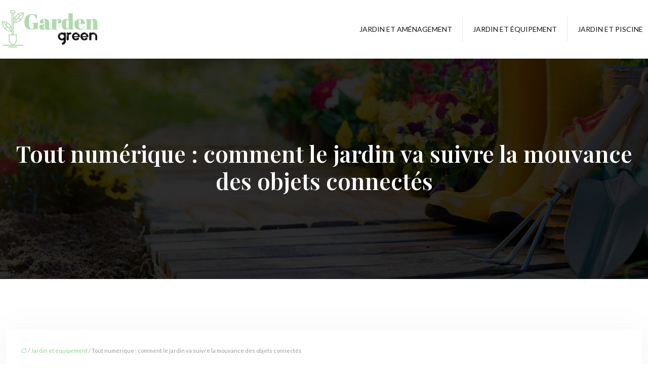

--- FILE ---
content_type: text/html; charset=UTF-8
request_url: https://www.gardengreen.fr/tout-numerique-comment-le-jardin-va-suivre-la-mouvance-des-objets-connectes/
body_size: 11446
content:
<!DOCTYPE html>
<html lang="fr-FR">
<head>
<meta charset="UTF-8" />
<meta name="viewport" content="width=device-width">
<link rel="shortcut icon" href="/wp-content/uploads/2019/10/FAVICON.png" />
<script type="application/ld+json">
{
    "@context": "https://schema.org",
    "@graph": [
        {
            "@type": "WebSite",
            "@id": "https://www.gardengreen.fr#website",
            "url": "https://www.gardengreen.fr",
            "name": "garden green",
            "inLanguage": "fr-FR",
            "publisher": {
                "@id": "https://www.gardengreen.fr#organization"
            }
        },
        {
            "@type": "Organization",
            "@id": "https://www.gardengreen.fr#organization",
            "name": "garden green",
            "url": "https://www.gardengreen.fr",
            "logo": {
                "@type": "ImageObject",
                "@id": "https://www.gardengreen.fr#logo",
                "url": "https://www.gardengreen.fr/wp-content/uploads/2019/10/LOGO-1.png"
            }
        },
        {
            "@type": "Person",
            "@id": "https://www.gardengreen.fr/author/gardengreen#person",
            "name": "admin",
            "jobTitle": "Rédaction Web",
            "url": "https://www.gardengreen.fr/author/gardengreen",
            "worksFor": {
                "@id": "https://www.gardengreen.fr#organization"
            },
            "image": {
                "@type": "ImageObject",
                "url": ""
            }
        },
        {
            "@type": "WebPage",
            "@id": "https://www.gardengreen.fr/tout-numerique-comment-le-jardin-va-suivre-la-mouvance-des-objets-connectes/#webpage",
            "url": "https://www.gardengreen.fr/tout-numerique-comment-le-jardin-va-suivre-la-mouvance-des-objets-connectes/",
            "isPartOf": {
                "@id": "https://www.gardengreen.fr#website"
            },
            "breadcrumb": {
                "@id": "https://www.gardengreen.fr/tout-numerique-comment-le-jardin-va-suivre-la-mouvance-des-objets-connectes/#breadcrumb"
            },
            "inLanguage": "fr_FR"
        },
        {
            "@type": "Article",
            "@id": "https://www.gardengreen.fr/tout-numerique-comment-le-jardin-va-suivre-la-mouvance-des-objets-connectes/#article",
            "headline": "Tout numérique : comment le jardin va suivre la mouvance des objets connectés",
            "mainEntityOfPage": {
                "@id": "https://www.gardengreen.fr/tout-numerique-comment-le-jardin-va-suivre-la-mouvance-des-objets-connectes/#webpage"
            },
            "wordCount": 551,
            "isAccessibleForFree": true,
            "articleSection": [
                "Jardin et équipement"
            ],
            "datePublished": "2019-10-22T15:49:04+00:00",
            "author": {
                "@id": "https://www.gardengreen.fr/author/gardengreen#person"
            },
            "publisher": {
                "@id": "https://www.gardengreen.fr#organization"
            },
            "inLanguage": "fr-FR"
        },
        {
            "@type": "BreadcrumbList",
            "@id": "https://www.gardengreen.fr/tout-numerique-comment-le-jardin-va-suivre-la-mouvance-des-objets-connectes/#breadcrumb",
            "itemListElement": [
                {
                    "@type": "ListItem",
                    "position": 1,
                    "name": "Accueil",
                    "item": "https://www.gardengreen.fr/"
                },
                {
                    "@type": "ListItem",
                    "position": 2,
                    "name": "Jardin et équipement",
                    "item": "https://www.gardengreen.fr/jardin-et-equipement/"
                },
                {
                    "@type": "ListItem",
                    "position": 3,
                    "name": "Tout numérique : comment le jardin va suivre la mouvance des objets connectés",
                    "item": "https://www.gardengreen.fr/tout-numerique-comment-le-jardin-va-suivre-la-mouvance-des-objets-connectes/"
                }
            ]
        }
    ]
}</script>
<meta name='robots' content='max-image-preview:large' />
<title>A l’ère de la technologie: le jardin en est concerné</title><meta name="description" content="Avoir un jardin connecté épargne tout type de travail d’entretien. On peut en prendre soin à distance. On reçoit aussi un message d’alerte en cas de problème. "><link rel="alternate" title="oEmbed (JSON)" type="application/json+oembed" href="https://www.gardengreen.fr/wp-json/oembed/1.0/embed?url=https%3A%2F%2Fwww.gardengreen.fr%2Ftout-numerique-comment-le-jardin-va-suivre-la-mouvance-des-objets-connectes%2F" />
<link rel="alternate" title="oEmbed (XML)" type="text/xml+oembed" href="https://www.gardengreen.fr/wp-json/oembed/1.0/embed?url=https%3A%2F%2Fwww.gardengreen.fr%2Ftout-numerique-comment-le-jardin-va-suivre-la-mouvance-des-objets-connectes%2F&#038;format=xml" />
<style id='wp-img-auto-sizes-contain-inline-css' type='text/css'>
img:is([sizes=auto i],[sizes^="auto," i]){contain-intrinsic-size:3000px 1500px}
/*# sourceURL=wp-img-auto-sizes-contain-inline-css */
</style>
<style id='wp-block-library-inline-css' type='text/css'>
:root{--wp-block-synced-color:#7a00df;--wp-block-synced-color--rgb:122,0,223;--wp-bound-block-color:var(--wp-block-synced-color);--wp-editor-canvas-background:#ddd;--wp-admin-theme-color:#007cba;--wp-admin-theme-color--rgb:0,124,186;--wp-admin-theme-color-darker-10:#006ba1;--wp-admin-theme-color-darker-10--rgb:0,107,160.5;--wp-admin-theme-color-darker-20:#005a87;--wp-admin-theme-color-darker-20--rgb:0,90,135;--wp-admin-border-width-focus:2px}@media (min-resolution:192dpi){:root{--wp-admin-border-width-focus:1.5px}}.wp-element-button{cursor:pointer}:root .has-very-light-gray-background-color{background-color:#eee}:root .has-very-dark-gray-background-color{background-color:#313131}:root .has-very-light-gray-color{color:#eee}:root .has-very-dark-gray-color{color:#313131}:root .has-vivid-green-cyan-to-vivid-cyan-blue-gradient-background{background:linear-gradient(135deg,#00d084,#0693e3)}:root .has-purple-crush-gradient-background{background:linear-gradient(135deg,#34e2e4,#4721fb 50%,#ab1dfe)}:root .has-hazy-dawn-gradient-background{background:linear-gradient(135deg,#faaca8,#dad0ec)}:root .has-subdued-olive-gradient-background{background:linear-gradient(135deg,#fafae1,#67a671)}:root .has-atomic-cream-gradient-background{background:linear-gradient(135deg,#fdd79a,#004a59)}:root .has-nightshade-gradient-background{background:linear-gradient(135deg,#330968,#31cdcf)}:root .has-midnight-gradient-background{background:linear-gradient(135deg,#020381,#2874fc)}:root{--wp--preset--font-size--normal:16px;--wp--preset--font-size--huge:42px}.has-regular-font-size{font-size:1em}.has-larger-font-size{font-size:2.625em}.has-normal-font-size{font-size:var(--wp--preset--font-size--normal)}.has-huge-font-size{font-size:var(--wp--preset--font-size--huge)}.has-text-align-center{text-align:center}.has-text-align-left{text-align:left}.has-text-align-right{text-align:right}.has-fit-text{white-space:nowrap!important}#end-resizable-editor-section{display:none}.aligncenter{clear:both}.items-justified-left{justify-content:flex-start}.items-justified-center{justify-content:center}.items-justified-right{justify-content:flex-end}.items-justified-space-between{justify-content:space-between}.screen-reader-text{border:0;clip-path:inset(50%);height:1px;margin:-1px;overflow:hidden;padding:0;position:absolute;width:1px;word-wrap:normal!important}.screen-reader-text:focus{background-color:#ddd;clip-path:none;color:#444;display:block;font-size:1em;height:auto;left:5px;line-height:normal;padding:15px 23px 14px;text-decoration:none;top:5px;width:auto;z-index:100000}html :where(.has-border-color){border-style:solid}html :where([style*=border-top-color]){border-top-style:solid}html :where([style*=border-right-color]){border-right-style:solid}html :where([style*=border-bottom-color]){border-bottom-style:solid}html :where([style*=border-left-color]){border-left-style:solid}html :where([style*=border-width]){border-style:solid}html :where([style*=border-top-width]){border-top-style:solid}html :where([style*=border-right-width]){border-right-style:solid}html :where([style*=border-bottom-width]){border-bottom-style:solid}html :where([style*=border-left-width]){border-left-style:solid}html :where(img[class*=wp-image-]){height:auto;max-width:100%}:where(figure){margin:0 0 1em}html :where(.is-position-sticky){--wp-admin--admin-bar--position-offset:var(--wp-admin--admin-bar--height,0px)}@media screen and (max-width:600px){html :where(.is-position-sticky){--wp-admin--admin-bar--position-offset:0px}}

/*# sourceURL=wp-block-library-inline-css */
</style><style id='global-styles-inline-css' type='text/css'>
:root{--wp--preset--aspect-ratio--square: 1;--wp--preset--aspect-ratio--4-3: 4/3;--wp--preset--aspect-ratio--3-4: 3/4;--wp--preset--aspect-ratio--3-2: 3/2;--wp--preset--aspect-ratio--2-3: 2/3;--wp--preset--aspect-ratio--16-9: 16/9;--wp--preset--aspect-ratio--9-16: 9/16;--wp--preset--color--black: #000000;--wp--preset--color--cyan-bluish-gray: #abb8c3;--wp--preset--color--white: #ffffff;--wp--preset--color--pale-pink: #f78da7;--wp--preset--color--vivid-red: #cf2e2e;--wp--preset--color--luminous-vivid-orange: #ff6900;--wp--preset--color--luminous-vivid-amber: #fcb900;--wp--preset--color--light-green-cyan: #7bdcb5;--wp--preset--color--vivid-green-cyan: #00d084;--wp--preset--color--pale-cyan-blue: #8ed1fc;--wp--preset--color--vivid-cyan-blue: #0693e3;--wp--preset--color--vivid-purple: #9b51e0;--wp--preset--color--base: #f9f9f9;--wp--preset--color--base-2: #ffffff;--wp--preset--color--contrast: #111111;--wp--preset--color--contrast-2: #636363;--wp--preset--color--contrast-3: #A4A4A4;--wp--preset--color--accent: #cfcabe;--wp--preset--color--accent-2: #c2a990;--wp--preset--color--accent-3: #d8613c;--wp--preset--color--accent-4: #b1c5a4;--wp--preset--color--accent-5: #b5bdbc;--wp--preset--gradient--vivid-cyan-blue-to-vivid-purple: linear-gradient(135deg,rgb(6,147,227) 0%,rgb(155,81,224) 100%);--wp--preset--gradient--light-green-cyan-to-vivid-green-cyan: linear-gradient(135deg,rgb(122,220,180) 0%,rgb(0,208,130) 100%);--wp--preset--gradient--luminous-vivid-amber-to-luminous-vivid-orange: linear-gradient(135deg,rgb(252,185,0) 0%,rgb(255,105,0) 100%);--wp--preset--gradient--luminous-vivid-orange-to-vivid-red: linear-gradient(135deg,rgb(255,105,0) 0%,rgb(207,46,46) 100%);--wp--preset--gradient--very-light-gray-to-cyan-bluish-gray: linear-gradient(135deg,rgb(238,238,238) 0%,rgb(169,184,195) 100%);--wp--preset--gradient--cool-to-warm-spectrum: linear-gradient(135deg,rgb(74,234,220) 0%,rgb(151,120,209) 20%,rgb(207,42,186) 40%,rgb(238,44,130) 60%,rgb(251,105,98) 80%,rgb(254,248,76) 100%);--wp--preset--gradient--blush-light-purple: linear-gradient(135deg,rgb(255,206,236) 0%,rgb(152,150,240) 100%);--wp--preset--gradient--blush-bordeaux: linear-gradient(135deg,rgb(254,205,165) 0%,rgb(254,45,45) 50%,rgb(107,0,62) 100%);--wp--preset--gradient--luminous-dusk: linear-gradient(135deg,rgb(255,203,112) 0%,rgb(199,81,192) 50%,rgb(65,88,208) 100%);--wp--preset--gradient--pale-ocean: linear-gradient(135deg,rgb(255,245,203) 0%,rgb(182,227,212) 50%,rgb(51,167,181) 100%);--wp--preset--gradient--electric-grass: linear-gradient(135deg,rgb(202,248,128) 0%,rgb(113,206,126) 100%);--wp--preset--gradient--midnight: linear-gradient(135deg,rgb(2,3,129) 0%,rgb(40,116,252) 100%);--wp--preset--gradient--gradient-1: linear-gradient(to bottom, #cfcabe 0%, #F9F9F9 100%);--wp--preset--gradient--gradient-2: linear-gradient(to bottom, #C2A990 0%, #F9F9F9 100%);--wp--preset--gradient--gradient-3: linear-gradient(to bottom, #D8613C 0%, #F9F9F9 100%);--wp--preset--gradient--gradient-4: linear-gradient(to bottom, #B1C5A4 0%, #F9F9F9 100%);--wp--preset--gradient--gradient-5: linear-gradient(to bottom, #B5BDBC 0%, #F9F9F9 100%);--wp--preset--gradient--gradient-6: linear-gradient(to bottom, #A4A4A4 0%, #F9F9F9 100%);--wp--preset--gradient--gradient-7: linear-gradient(to bottom, #cfcabe 50%, #F9F9F9 50%);--wp--preset--gradient--gradient-8: linear-gradient(to bottom, #C2A990 50%, #F9F9F9 50%);--wp--preset--gradient--gradient-9: linear-gradient(to bottom, #D8613C 50%, #F9F9F9 50%);--wp--preset--gradient--gradient-10: linear-gradient(to bottom, #B1C5A4 50%, #F9F9F9 50%);--wp--preset--gradient--gradient-11: linear-gradient(to bottom, #B5BDBC 50%, #F9F9F9 50%);--wp--preset--gradient--gradient-12: linear-gradient(to bottom, #A4A4A4 50%, #F9F9F9 50%);--wp--preset--font-size--small: 13px;--wp--preset--font-size--medium: 20px;--wp--preset--font-size--large: 36px;--wp--preset--font-size--x-large: 42px;--wp--preset--spacing--20: min(1.5rem, 2vw);--wp--preset--spacing--30: min(2.5rem, 3vw);--wp--preset--spacing--40: min(4rem, 5vw);--wp--preset--spacing--50: min(6.5rem, 8vw);--wp--preset--spacing--60: min(10.5rem, 13vw);--wp--preset--spacing--70: 3.38rem;--wp--preset--spacing--80: 5.06rem;--wp--preset--spacing--10: 1rem;--wp--preset--shadow--natural: 6px 6px 9px rgba(0, 0, 0, 0.2);--wp--preset--shadow--deep: 12px 12px 50px rgba(0, 0, 0, 0.4);--wp--preset--shadow--sharp: 6px 6px 0px rgba(0, 0, 0, 0.2);--wp--preset--shadow--outlined: 6px 6px 0px -3px rgb(255, 255, 255), 6px 6px rgb(0, 0, 0);--wp--preset--shadow--crisp: 6px 6px 0px rgb(0, 0, 0);}:root { --wp--style--global--content-size: 1320px;--wp--style--global--wide-size: 1920px; }:where(body) { margin: 0; }.wp-site-blocks { padding-top: var(--wp--style--root--padding-top); padding-bottom: var(--wp--style--root--padding-bottom); }.has-global-padding { padding-right: var(--wp--style--root--padding-right); padding-left: var(--wp--style--root--padding-left); }.has-global-padding > .alignfull { margin-right: calc(var(--wp--style--root--padding-right) * -1); margin-left: calc(var(--wp--style--root--padding-left) * -1); }.has-global-padding :where(:not(.alignfull.is-layout-flow) > .has-global-padding:not(.wp-block-block, .alignfull)) { padding-right: 0; padding-left: 0; }.has-global-padding :where(:not(.alignfull.is-layout-flow) > .has-global-padding:not(.wp-block-block, .alignfull)) > .alignfull { margin-left: 0; margin-right: 0; }.wp-site-blocks > .alignleft { float: left; margin-right: 2em; }.wp-site-blocks > .alignright { float: right; margin-left: 2em; }.wp-site-blocks > .aligncenter { justify-content: center; margin-left: auto; margin-right: auto; }:where(.wp-site-blocks) > * { margin-block-start: 1.2rem; margin-block-end: 0; }:where(.wp-site-blocks) > :first-child { margin-block-start: 0; }:where(.wp-site-blocks) > :last-child { margin-block-end: 0; }:root { --wp--style--block-gap: 1.2rem; }:root :where(.is-layout-flow) > :first-child{margin-block-start: 0;}:root :where(.is-layout-flow) > :last-child{margin-block-end: 0;}:root :where(.is-layout-flow) > *{margin-block-start: 1.2rem;margin-block-end: 0;}:root :where(.is-layout-constrained) > :first-child{margin-block-start: 0;}:root :where(.is-layout-constrained) > :last-child{margin-block-end: 0;}:root :where(.is-layout-constrained) > *{margin-block-start: 1.2rem;margin-block-end: 0;}:root :where(.is-layout-flex){gap: 1.2rem;}:root :where(.is-layout-grid){gap: 1.2rem;}.is-layout-flow > .alignleft{float: left;margin-inline-start: 0;margin-inline-end: 2em;}.is-layout-flow > .alignright{float: right;margin-inline-start: 2em;margin-inline-end: 0;}.is-layout-flow > .aligncenter{margin-left: auto !important;margin-right: auto !important;}.is-layout-constrained > .alignleft{float: left;margin-inline-start: 0;margin-inline-end: 2em;}.is-layout-constrained > .alignright{float: right;margin-inline-start: 2em;margin-inline-end: 0;}.is-layout-constrained > .aligncenter{margin-left: auto !important;margin-right: auto !important;}.is-layout-constrained > :where(:not(.alignleft):not(.alignright):not(.alignfull)){max-width: var(--wp--style--global--content-size);margin-left: auto !important;margin-right: auto !important;}.is-layout-constrained > .alignwide{max-width: var(--wp--style--global--wide-size);}body .is-layout-flex{display: flex;}.is-layout-flex{flex-wrap: wrap;align-items: center;}.is-layout-flex > :is(*, div){margin: 0;}body .is-layout-grid{display: grid;}.is-layout-grid > :is(*, div){margin: 0;}body{--wp--style--root--padding-top: 0px;--wp--style--root--padding-right: var(--wp--preset--spacing--50);--wp--style--root--padding-bottom: 0px;--wp--style--root--padding-left: var(--wp--preset--spacing--50);}a:where(:not(.wp-element-button)){text-decoration: underline;}:root :where(a:where(:not(.wp-element-button)):hover){text-decoration: none;}:root :where(.wp-element-button, .wp-block-button__link){background-color: var(--wp--preset--color--contrast);border-radius: .33rem;border-color: var(--wp--preset--color--contrast);border-width: 0;color: var(--wp--preset--color--base);font-family: inherit;font-size: var(--wp--preset--font-size--small);font-style: normal;font-weight: 500;letter-spacing: inherit;line-height: inherit;padding-top: 0.6rem;padding-right: 1rem;padding-bottom: 0.6rem;padding-left: 1rem;text-decoration: none;text-transform: inherit;}:root :where(.wp-element-button:hover, .wp-block-button__link:hover){background-color: var(--wp--preset--color--contrast-2);border-color: var(--wp--preset--color--contrast-2);color: var(--wp--preset--color--base);}:root :where(.wp-element-button:focus, .wp-block-button__link:focus){background-color: var(--wp--preset--color--contrast-2);border-color: var(--wp--preset--color--contrast-2);color: var(--wp--preset--color--base);outline-color: var(--wp--preset--color--contrast);outline-offset: 2px;outline-style: dotted;outline-width: 1px;}:root :where(.wp-element-button:active, .wp-block-button__link:active){background-color: var(--wp--preset--color--contrast);color: var(--wp--preset--color--base);}:root :where(.wp-element-caption, .wp-block-audio figcaption, .wp-block-embed figcaption, .wp-block-gallery figcaption, .wp-block-image figcaption, .wp-block-table figcaption, .wp-block-video figcaption){color: var(--wp--preset--color--contrast-2);font-family: var(--wp--preset--font-family--body);font-size: 0.8rem;}.has-black-color{color: var(--wp--preset--color--black) !important;}.has-cyan-bluish-gray-color{color: var(--wp--preset--color--cyan-bluish-gray) !important;}.has-white-color{color: var(--wp--preset--color--white) !important;}.has-pale-pink-color{color: var(--wp--preset--color--pale-pink) !important;}.has-vivid-red-color{color: var(--wp--preset--color--vivid-red) !important;}.has-luminous-vivid-orange-color{color: var(--wp--preset--color--luminous-vivid-orange) !important;}.has-luminous-vivid-amber-color{color: var(--wp--preset--color--luminous-vivid-amber) !important;}.has-light-green-cyan-color{color: var(--wp--preset--color--light-green-cyan) !important;}.has-vivid-green-cyan-color{color: var(--wp--preset--color--vivid-green-cyan) !important;}.has-pale-cyan-blue-color{color: var(--wp--preset--color--pale-cyan-blue) !important;}.has-vivid-cyan-blue-color{color: var(--wp--preset--color--vivid-cyan-blue) !important;}.has-vivid-purple-color{color: var(--wp--preset--color--vivid-purple) !important;}.has-base-color{color: var(--wp--preset--color--base) !important;}.has-base-2-color{color: var(--wp--preset--color--base-2) !important;}.has-contrast-color{color: var(--wp--preset--color--contrast) !important;}.has-contrast-2-color{color: var(--wp--preset--color--contrast-2) !important;}.has-contrast-3-color{color: var(--wp--preset--color--contrast-3) !important;}.has-accent-color{color: var(--wp--preset--color--accent) !important;}.has-accent-2-color{color: var(--wp--preset--color--accent-2) !important;}.has-accent-3-color{color: var(--wp--preset--color--accent-3) !important;}.has-accent-4-color{color: var(--wp--preset--color--accent-4) !important;}.has-accent-5-color{color: var(--wp--preset--color--accent-5) !important;}.has-black-background-color{background-color: var(--wp--preset--color--black) !important;}.has-cyan-bluish-gray-background-color{background-color: var(--wp--preset--color--cyan-bluish-gray) !important;}.has-white-background-color{background-color: var(--wp--preset--color--white) !important;}.has-pale-pink-background-color{background-color: var(--wp--preset--color--pale-pink) !important;}.has-vivid-red-background-color{background-color: var(--wp--preset--color--vivid-red) !important;}.has-luminous-vivid-orange-background-color{background-color: var(--wp--preset--color--luminous-vivid-orange) !important;}.has-luminous-vivid-amber-background-color{background-color: var(--wp--preset--color--luminous-vivid-amber) !important;}.has-light-green-cyan-background-color{background-color: var(--wp--preset--color--light-green-cyan) !important;}.has-vivid-green-cyan-background-color{background-color: var(--wp--preset--color--vivid-green-cyan) !important;}.has-pale-cyan-blue-background-color{background-color: var(--wp--preset--color--pale-cyan-blue) !important;}.has-vivid-cyan-blue-background-color{background-color: var(--wp--preset--color--vivid-cyan-blue) !important;}.has-vivid-purple-background-color{background-color: var(--wp--preset--color--vivid-purple) !important;}.has-base-background-color{background-color: var(--wp--preset--color--base) !important;}.has-base-2-background-color{background-color: var(--wp--preset--color--base-2) !important;}.has-contrast-background-color{background-color: var(--wp--preset--color--contrast) !important;}.has-contrast-2-background-color{background-color: var(--wp--preset--color--contrast-2) !important;}.has-contrast-3-background-color{background-color: var(--wp--preset--color--contrast-3) !important;}.has-accent-background-color{background-color: var(--wp--preset--color--accent) !important;}.has-accent-2-background-color{background-color: var(--wp--preset--color--accent-2) !important;}.has-accent-3-background-color{background-color: var(--wp--preset--color--accent-3) !important;}.has-accent-4-background-color{background-color: var(--wp--preset--color--accent-4) !important;}.has-accent-5-background-color{background-color: var(--wp--preset--color--accent-5) !important;}.has-black-border-color{border-color: var(--wp--preset--color--black) !important;}.has-cyan-bluish-gray-border-color{border-color: var(--wp--preset--color--cyan-bluish-gray) !important;}.has-white-border-color{border-color: var(--wp--preset--color--white) !important;}.has-pale-pink-border-color{border-color: var(--wp--preset--color--pale-pink) !important;}.has-vivid-red-border-color{border-color: var(--wp--preset--color--vivid-red) !important;}.has-luminous-vivid-orange-border-color{border-color: var(--wp--preset--color--luminous-vivid-orange) !important;}.has-luminous-vivid-amber-border-color{border-color: var(--wp--preset--color--luminous-vivid-amber) !important;}.has-light-green-cyan-border-color{border-color: var(--wp--preset--color--light-green-cyan) !important;}.has-vivid-green-cyan-border-color{border-color: var(--wp--preset--color--vivid-green-cyan) !important;}.has-pale-cyan-blue-border-color{border-color: var(--wp--preset--color--pale-cyan-blue) !important;}.has-vivid-cyan-blue-border-color{border-color: var(--wp--preset--color--vivid-cyan-blue) !important;}.has-vivid-purple-border-color{border-color: var(--wp--preset--color--vivid-purple) !important;}.has-base-border-color{border-color: var(--wp--preset--color--base) !important;}.has-base-2-border-color{border-color: var(--wp--preset--color--base-2) !important;}.has-contrast-border-color{border-color: var(--wp--preset--color--contrast) !important;}.has-contrast-2-border-color{border-color: var(--wp--preset--color--contrast-2) !important;}.has-contrast-3-border-color{border-color: var(--wp--preset--color--contrast-3) !important;}.has-accent-border-color{border-color: var(--wp--preset--color--accent) !important;}.has-accent-2-border-color{border-color: var(--wp--preset--color--accent-2) !important;}.has-accent-3-border-color{border-color: var(--wp--preset--color--accent-3) !important;}.has-accent-4-border-color{border-color: var(--wp--preset--color--accent-4) !important;}.has-accent-5-border-color{border-color: var(--wp--preset--color--accent-5) !important;}.has-vivid-cyan-blue-to-vivid-purple-gradient-background{background: var(--wp--preset--gradient--vivid-cyan-blue-to-vivid-purple) !important;}.has-light-green-cyan-to-vivid-green-cyan-gradient-background{background: var(--wp--preset--gradient--light-green-cyan-to-vivid-green-cyan) !important;}.has-luminous-vivid-amber-to-luminous-vivid-orange-gradient-background{background: var(--wp--preset--gradient--luminous-vivid-amber-to-luminous-vivid-orange) !important;}.has-luminous-vivid-orange-to-vivid-red-gradient-background{background: var(--wp--preset--gradient--luminous-vivid-orange-to-vivid-red) !important;}.has-very-light-gray-to-cyan-bluish-gray-gradient-background{background: var(--wp--preset--gradient--very-light-gray-to-cyan-bluish-gray) !important;}.has-cool-to-warm-spectrum-gradient-background{background: var(--wp--preset--gradient--cool-to-warm-spectrum) !important;}.has-blush-light-purple-gradient-background{background: var(--wp--preset--gradient--blush-light-purple) !important;}.has-blush-bordeaux-gradient-background{background: var(--wp--preset--gradient--blush-bordeaux) !important;}.has-luminous-dusk-gradient-background{background: var(--wp--preset--gradient--luminous-dusk) !important;}.has-pale-ocean-gradient-background{background: var(--wp--preset--gradient--pale-ocean) !important;}.has-electric-grass-gradient-background{background: var(--wp--preset--gradient--electric-grass) !important;}.has-midnight-gradient-background{background: var(--wp--preset--gradient--midnight) !important;}.has-gradient-1-gradient-background{background: var(--wp--preset--gradient--gradient-1) !important;}.has-gradient-2-gradient-background{background: var(--wp--preset--gradient--gradient-2) !important;}.has-gradient-3-gradient-background{background: var(--wp--preset--gradient--gradient-3) !important;}.has-gradient-4-gradient-background{background: var(--wp--preset--gradient--gradient-4) !important;}.has-gradient-5-gradient-background{background: var(--wp--preset--gradient--gradient-5) !important;}.has-gradient-6-gradient-background{background: var(--wp--preset--gradient--gradient-6) !important;}.has-gradient-7-gradient-background{background: var(--wp--preset--gradient--gradient-7) !important;}.has-gradient-8-gradient-background{background: var(--wp--preset--gradient--gradient-8) !important;}.has-gradient-9-gradient-background{background: var(--wp--preset--gradient--gradient-9) !important;}.has-gradient-10-gradient-background{background: var(--wp--preset--gradient--gradient-10) !important;}.has-gradient-11-gradient-background{background: var(--wp--preset--gradient--gradient-11) !important;}.has-gradient-12-gradient-background{background: var(--wp--preset--gradient--gradient-12) !important;}.has-small-font-size{font-size: var(--wp--preset--font-size--small) !important;}.has-medium-font-size{font-size: var(--wp--preset--font-size--medium) !important;}.has-large-font-size{font-size: var(--wp--preset--font-size--large) !important;}.has-x-large-font-size{font-size: var(--wp--preset--font-size--x-large) !important;}
/*# sourceURL=global-styles-inline-css */
</style>

<link rel='stylesheet' id='default-css' href='https://www.gardengreen.fr/wp-content/themes/factory-templates-4/style.css?ver=b081f1abcb8bbe12f63f3195e6393ebe' type='text/css' media='all' />
<link rel='stylesheet' id='bootstrap5-css' href='https://www.gardengreen.fr/wp-content/themes/factory-templates-4/css/bootstrap.min.css?ver=b081f1abcb8bbe12f63f3195e6393ebe' type='text/css' media='all' />
<link rel='stylesheet' id='bootstrap-icon-css' href='https://www.gardengreen.fr/wp-content/themes/factory-templates-4/css/bootstrap-icons.css?ver=b081f1abcb8bbe12f63f3195e6393ebe' type='text/css' media='all' />
<link rel='stylesheet' id='global-css' href='https://www.gardengreen.fr/wp-content/themes/factory-templates-4/css/global.css?ver=b081f1abcb8bbe12f63f3195e6393ebe' type='text/css' media='all' />
<link rel='stylesheet' id='custom-post-css' href='https://www.gardengreen.fr/wp-content/themes/factory-templates-4/css/custom-post.css?ver=b081f1abcb8bbe12f63f3195e6393ebe' type='text/css' media='all' />
<script type="text/javascript" src="https://code.jquery.com/jquery-3.2.1.min.js?ver=b081f1abcb8bbe12f63f3195e6393ebe" id="jquery3.2.1-js"></script>
<script type="text/javascript" src="https://www.gardengreen.fr/wp-content/themes/factory-templates-4/js/fn.js?ver=b081f1abcb8bbe12f63f3195e6393ebe" id="default_script-js"></script>
<link rel="https://api.w.org/" href="https://www.gardengreen.fr/wp-json/" /><link rel="alternate" title="JSON" type="application/json" href="https://www.gardengreen.fr/wp-json/wp/v2/posts/127" /><link rel="EditURI" type="application/rsd+xml" title="RSD" href="https://www.gardengreen.fr/xmlrpc.php?rsd" />
<link rel="canonical" href="https://www.gardengreen.fr/tout-numerique-comment-le-jardin-va-suivre-la-mouvance-des-objets-connectes/" />
<link rel='shortlink' href='https://www.gardengreen.fr/?p=127' />
 
<meta name="google-site-verification" content="eIHRU40DEuA2rf3DJ_DYk_7OHC9VBgQQ8Xalz9upOPk" />
<meta name="google-site-verification" content="0t1_Nc1Firxuqa-j-WyxEXwFRbilNXNmXPcbKUXJBqQ" />
<link href="https://fonts.googleapis.com/css2?family=Lato&family=Playfair+Display:wght@600&display=swap" rel="stylesheet"> 
<style type="text/css">
.default_color_background,.menu-bars{background-color : #afdaad }.default_color_text,a,h1 span,h2 span,h3 span,h4 span,h5 span,h6 span{color :#afdaad }.navigation li a,.navigation li.disabled,.navigation li.active a,.owl-dots .owl-dot.active span,.owl-dots .owl-dot:hover span{background-color: #afdaad;}
.block-spc{border-color:#afdaad}
.page-content a{color : #8dd58a }.page-content a:hover{color : #436c41 }.col-menu,.main-navigation{background-color:#fff;}.main-navigation {padding:10px 0;}.main-navigation nav li{padding:0 10px;}.main-navigation.scrolled{background-color:#fff;}.main-navigation  .logo-sticky{height: 40px;}nav li a{font-size:14px;}nav li a{line-height:30px;}nav li a{color:#151515!important;}nav li:hover > a,.current-menu-item > a{color:#afdaad!important;}.archive #mask{background-color: rgba(0,0,0,0.4)}.archive h1{color:#fff!important;}.category .subheader,.single .subheader{padding:160px 0px }.archive h1{text-align:center!important;} .archive h1{font-size:45px}  .archive h2,.cat-description h2{font-size:25px} .archive h2 a,.cat-description h2{color:#151515!important;}.archive .readmore{background-color:#afdaad;}.archive .readmore{color:#fff;}.archive .readmore:hover{background-color:#363c52;}.archive .readmore:hover{color:#fff;}.archive .readmore{padding:8px 20px;}.archive .readmore{border-width: 0px}.single h1{color:#fff!important;}.single .the-post h2{color:#000!important;}.single .the-post h3{color:#000!important;}.single .the-post h4{color:#000!important;}.single .the-post h5{color:#000!important;}.single .the-post h6{color:#000!important;} .single .post-content a{color:#8dd58a} .single .post-content a:hover{color:#436c41}.single h1{text-align:center!important;}.single h1{font-size: 45px}.single h2{font-size: 25px}.single h3{font-size: 21px}.single h4{font-size: 18px}.single h5{font-size: 16px}.single h6{font-size: 15px}footer{background-position:top } #back_to_top{background-color:#afdaad;}#back_to_top i, #back_to_top svg{color:#363c52;} footer{padding:100px 0px 70px} #back_to_top {padding:3px 9px 6px;}</style>
<style>:root {
    --color-primary: #afdaad;
    --color-primary-light: #e3ffe0;
    --color-primary-dark: #7a9879;
    --color-primary-hover: #9dc49b;
    --color-primary-muted: #ffffff;
            --color-background: #fff;
    --color-text: #000000;
} </style>
<style id="custom-st" type="text/css">
body{font-style:normal;font-size:14px;line-height:24px;font-weight:400;font-family:"Lato",serif;color:#9b9b9b;}h1,h2,h3,h4,h5,h6 {font-weight:600;font-family:'Playfair Display',serif;}.navbar-toggler{border:none}nav li a{font-style:normal;font-weight:400;text-transform:uppercase;}nav li{border-left:1px solid #e5e7e9;}nav li:first-child,.sub-menu li{border-left:none;}.sub-menu li a{line-height:30px;}.main-navigation .menu-item-has-children::after {top:10px;color:#afdaad;right:4px;}h2.special{position:relative;padding-left:78px;overflow:hidden;}h2.special:before{content:'';position:absolute;top:30%;width:50px;transform:translateY(-50%);left:4px;border-top:.09em solid #afdaad;}.thumbnail-classic-image{display:inline-block;transition:300ms ease-in;will-change:transform;}.thumbnail-classic-image:hover{box-shadow:6px 6px 0 rgba(0,0,0,.1);transform:translateY(-15px);}.groupe{counter-reset:div;}.box-service{position:relative;padding-right:70px;margin:0 auto;}.box-service:before{content:counter(div,decimal) "";counter-increment:div;position:absolute;bottom:0;right:0;display:inline-block;color:rgba(21,21,21,.12);font:400 190px/0.8 "Playfair Display","Times New Roman",Times,serif;}.anim-box .wp-block-cover__background{opacity:0!important;transition:all 0.6s ease;}.anim-box:hover .wp-block-cover__background{opacity:0.7!important;}.anim-box:before{content:'';position:absolute;top:15px;left:15px;right:15px;bottom:15px;border:1px solid #fff;transition:all 0.6s ease;z-index:1;opacity:0;}.anim-box:hover:before{opacity:1;}.box-icon-ruby{min-height:100%;border:1px solid #d7d7d7;transition:all .2s ease;z-index:1;position:relative;}.box-icon-ruby::before,.box-icon-ruby::after{position:absolute;content:'';}.box-icon-ruby::before{top:6px;right:6px;bottom:6px;left:6px;border:1px solid #d7d7d7;transition:all .3s ease-in-out;z-index:-1;}.box-icon-ruby::after{top:14px;right:14px;bottom:14px;left:14px;background:#AFDAAD;visibility:hidden;opacity:0;transition:all .3s ease;z-index:-2;}.box-icon-ruby:hover{border-color:#AFDAAD}.box-icon-ruby:hover::before{border-color:rgba(255,255,255,.4);}.box-icon-ruby:hover::after{top:0;right:0;bottom:0;left:0;opacity:1;visibility:visible;}.box-icon-ruby:hover h3,.box-icon-ruby:hover p{color:#fff!important;}footer{color:#858ca6;font-size:14px;}#back_to_top svg {width:20px;}#inactive,.to-top {box-shadow:none;z-index:3;}.widget_footer img{margin-bottom:20px;}footer .footer-widget{color:#fff;font-size:20px!important;line-height:1.3;text-transform:uppercase;font-weight:600;font-family:playfair display,serif;margin-bottom:20px!important;border-bottom:none!important;}footer ul{list-style:none;margin:0;padding:0;}footer ul li{left:0;-webkit-transition:0.5s all ease;transition:0.5s all ease;position:relative;margin-bottom:10px;}footer ul li:hover{left:7px;}footer .copyright{color:#fff;text-align:center;margin-top:50px;padding:30px 0px;}.archive h1,.single h1{font-weight:700;}.archive h2 {margin-bottom:0.5em;}.archive h2,.single .the-post h2,.single .the-post h3{font-weight:500;}.archive .post{padding:30px;border:1px solid #d7d7d75e;}.archive .readmore{letter-spacing:0.3px;position:relative;font-size:12px;line-height:24px;font-weight:700;text-transform:uppercase;z-index:0;transition:background .4s,border-color .4s,color .4s;border-radius:0;}.archive .readmore::before{content:'';position:absolute;top:-1px;left:-1px;width:100%;height:100%;background:#363c52;z-index:-1;opacity:0;transform:scale3d(.7,1,1);transition:transform .4s,opacity .4s;transition-timing-function:cubic-bezier(.2,1,.3,1);}.archive .readmore:hover::before{opacity:1;transform:translate3d(0,0,0) scale3d(1,1,1);}.widget_sidebar{margin-bottom:50px;background:#fff;-webkit-box-shadow:0 15px 76px 0 rgba(0,0,0,.1);box-shadow:0 15px 76px 0 rgba(0,0,0,.1);box-sizing:border-box;text-align:center;padding:25px 20px 20px;}.widget_sidebar .sidebar-widget{margin-bottom:1em;color:#111;text-align:left;position:relative;padding-bottom:1em;font-weight:500;border-bottom:none;font-size:20px;line-height:30px;}.widget_sidebar .sidebar-widget:after,.widget_sidebar .sidebar-widget:before{content:"";position:absolute;left:0;bottom:2px;height:0;}.widget_sidebar .sidebar-widget:before{width:100%;border-bottom:1px solid #ececec;}.widget_sidebar .sidebar-widget:after{width:50px;border-bottom:1px solid #afdaad;}.single .sidebar-ma{text-align:left;}.single .all-post-content {padding:30px;background:#fff;-webkit-box-shadow:0 15px 76px 0 rgba(0,0,0,.06);box-shadow:0 15px 76px 0 rgba(0,0,0,.06);margin-bottom:50px;}@media screen and (max-width:960px){.box-service:before{display:none;}.box-service{padding-right:0;}.leftcol{padding-right:0!important;padding-bottom:20px;}.leftcol2{padding-left:0!important;}.xxx{border:none!important;}nav li a{line-height:25px;}.bloc2{background-position:left!important;}.reduit-col{padding-right:0!important;padding-left:0!important;}.parag{padding-left:0!important;padding-right:0!important;}.espspec{height:10px!important;}.reduit-esp{padding-top:30px!important;padding-bottom:30px!important;}.bloc1 {background:#000;min-height:60vh !important;}.main-navigation .menu-item-has-children::after{top:16px;}h1{font-size:30px!important;}h2{font-size:20px!important;}h3{font-size:18px!important;}.category .subheader,.single .subheader {padding:70px 0px;}footer .copyright{padding:25px 50px;margin-top:30px!important;}footer .widgets{padding:0 30px!important;}footer{padding:40px 0;}}</style>
</head> 

<body class="wp-singular post-template-default single single-post postid-127 single-format-standard wp-theme-factory-templates-4 catid-1" style="">

<div class="main-navigation  container-fluid is_sticky ">
<nav class="navbar navbar-expand-lg px-0 container-xxl">

<a id="logo" href="https://www.gardengreen.fr">
<img class="logo-main" src="/wp-content/uploads/2019/10/LOGO-1.png"   alt="logo">
<img class="logo-sticky" src="/wp-content/uploads/2019/10/LOGO-1.png" width="auto" height="40px" alt="logo"></a>

    <button class="navbar-toggler" type="button" data-bs-toggle="collapse" data-bs-target="#navbarSupportedContent" aria-controls="navbarSupportedContent" aria-expanded="false" aria-label="Toggle navigation">
      <span class="navbar-toggler-icon"><i class="bi bi-list"></i></span>
    </button>

    <div class="collapse navbar-collapse" id="navbarSupportedContent">

<ul id="main-menu" class="classic-menu navbar-nav ms-auto mb-2 mb-lg-0"><li id="menu-item-148" class="menu-item menu-item-type-taxonomy menu-item-object-category"><a href="https://www.gardengreen.fr/jardin-et-amenagement/">Jardin et aménagement</a></li>
<li id="menu-item-149" class="menu-item menu-item-type-taxonomy menu-item-object-category current-post-ancestor current-menu-parent current-post-parent"><a href="https://www.gardengreen.fr/jardin-et-equipement/">Jardin et équipement</a></li>
<li id="menu-item-150" class="menu-item menu-item-type-taxonomy menu-item-object-category"><a href="https://www.gardengreen.fr/jardin-et-piscine/">Jardin et piscine</a></li>
</ul>
</div>
</nav>
</div><!--menu-->
<div style="" class="body-content     add-top">
  

<div class="container-fluid subheader" style="background-position:top;background-image:url(/wp-content/uploads/2019/10/categorie.jpg);background-color:;">
<div id="mask" style="background:rgba(0,0,0,0.4);"></div>	
<div class="container-xxl"><h1 class="title">Tout numérique : comment le jardin va suivre la mouvance des objets connectés</h1></div></div>



<div class="post-content container-xxl"> 


<div class="row">
<div class="  col-xxl-9  col-md-12">	



<div class="all-post-content">
<article>
<div style="font-size: 11px" class="breadcrumb"><a href="/"><i class="bi bi-house"></i></a>&nbsp;/&nbsp;<a href="https://www.gardengreen.fr/jardin-et-equipement/">Jardin et équipement</a>&nbsp;/&nbsp;Tout numérique : comment le jardin va suivre la mouvance des objets connectés</div>
<div class="the-post">





<p>Qui aurait imaginé que l’on pouvait associer technologie et jardinage, mais c’est le cas actuellement. Il est désormais possible de poser certains objets connectés dans l’optique de pouvoir s’assurer un bon entretien des plantes. Ceux-là peuvent être connectés avec un Smartphone, ce qui rend encore plus facile leur usage. Donc, on peut les automatiser et les gérer à distance. C’est ce tout l’intérêt d’avoir un <strong>jardin connecté</strong>.</p>
<h2>A qui s’adresse le jardin connecté ?</h2>
<p>Avoir un beau jardin, des serres et des plantes bien entretenus est le rêve de tous. Cependant, l’une des raisons qui empêchent d’en poser est l’entretien. Certes, une plante verte, quelle qu’elle soit, nécessite toujours un maintien minutieux afin d’assurer son développement et surtout sa survie. Cela implique un temps d’entretien important, rien que pour l’arrosage, le taillage et autre technique de jardinage. Le temps et la température jouent également un rôle important. Certaines végétations, notamment celles qui sont en serre, ne supportent pas une baisse de température soudaine. Cela pourrait engendrer leur séchage et induit à leur mort.</p>
<p>En effet, pour manque de temps et pour faciliter l’entretien des spécimens enjolivant une demeure, l’installation d’un <strong>jardin connecté </strong>s’impose.  Comment ne pourrait-on pas être fasciné par cette avancée technologie alors qu’on n’aura plus qu’à faire quelques clics pour que les plantes soient arrosées ? Au mieux encore, en se munissant d’un Smartphone, on pourra surveiller leur état n’importe où. Bien d’autres services doivent impérativement être connus de tous.</p>
<h2>Quels sont les différents objets connectés du jardin ?</h2>
<p>Le <strong>jardin connecté </strong>est rendu possible grâce à plusieurs dispositifs. Il existe, par exemple, les stations météo posées dans les serres, mais en version connectée. Elles servent plus exactement à surveiller la température, l’hygrométrie ou le taux d’UV à distance. Ainsi, si jamais il y a une baisse ou une hausse de température, le système de chauffage ou de réglementation à distance sera activé. Grâce à cette installation également, le propriétaire pourra recevoir un message d’alerte en cas de problème. De petites merveilles à connaître aussi sont les capteurs.</p>
<p>Ce sont des dispositifs à poser dans les pots ou dans la terre dans l’optique de surveiller les conditions de culture de la plante. Dans cette même perspective, tout sera au contrôle, à savoir la luminosité, la température, l’engrais, l’arrosage, etc. Une fois encore, un message d’alerte pourra être envoyé au Smartphone du propriétaire en cas de souci. En outre, les arroseurs automatiques sont très connus. Ils sont connectés en Bluetooth ou Wifi et s’activent automatiquement à une heure indiquée. Il ne faut pas oublier le robot tondeuse, le meilleur allié des jardiniers.</p>
<h2>Comment faire l’installation d’un jardin connecté ?</h2>
<p>Pour avoir un <strong>jardin connecté, </strong>il suffit de se munir des appareils nécessaires selon les besoins. En tout cas, se faire aider par des professionnels dans ce domaine facilitera le choix des dispositifs. Aussi, cela épargnera la perte de temps pendant la recherche du bon choix à faire. Autrement, on peut bénéficier de l’aide d’un expert en technologie pour effectuer les installations nécessaires comme pour la station météo. Cela évitera le risque d’une mauvaise manipulation.</p>




</div>
</article>




<div class="row nav-post-cat"><div class="col-6"><a href="https://www.gardengreen.fr/choisir-un-modele-de-salon-de-jardin-moderne-en-ligne/"><i class="bi bi-arrow-left"></i>Choisir un modèle de salon de jardin moderne en ligne</a></div><div class="col-6"><a href="https://www.gardengreen.fr/profitez-de-votre-pergola-bioclimatique-ete-comme-hiver/"><i class="bi bi-arrow-left"></i>Profitez de votre pergola bioclimatique été comme hiver</a></div></div>

</div>

</div>	


<div class="col-xxl-3 col-md-12">
<div class="sidebar">
<div class="widget-area">





<div class='widget_sidebar'><div class='sidebar-widget'>À la une</div><div class='textwidget sidebar-ma'><div class="row mb-2"><div class="col-12"><a href="https://www.gardengreen.fr/remplacez-votre-pelouse-par-un-gazon-synthetique-resistant/">Remplacez votre pelouse par un gazon synthétique résistant</a></div></div><div class="row mb-2"><div class="col-12"><a href="https://www.gardengreen.fr/pourquoi-l-elagage-preventif-est-essentiel-en-cas-d-intemperies-repetees/">Pourquoi l&rsquo;élagage préventif est essentiel en cas d&rsquo;intempéries répétées ?</a></div></div><div class="row mb-2"><div class="col-12"><a href="https://www.gardengreen.fr/pourquoi-choisir-du-gazon-synthetique-pour-amenager-votre-balcon/">Pourquoi choisir du gazon synthétique pour aménager votre balcon ?</a></div></div><div class="row mb-2"><div class="col-12"><a href="https://www.gardengreen.fr/transformez-votre-jardin-avec-une-pergola-bioclimatique-moderne/">Transformez votre jardin avec une pergola bioclimatique moderne</a></div></div><div class="row mb-2"><div class="col-12"><a href="https://www.gardengreen.fr/le-taille-haie-electrique-l-outil-ideal-pour-couper-vos-haies-efficacement/">Le taille-haie électrique : l&rsquo;outil idéal pour couper vos haies efficacement</a></div></div></div></div></div><div class='widget_sidebar'><div class='sidebar-widget'>Articles similaires</div><div class='textwidget sidebar-ma'><div class="row mb-2"><div class="col-12"><a href="https://www.gardengreen.fr/comment-choisir-la-debroussailleuse-ideale-pour-votre-jardin/">Comment choisir la débroussailleuse idéale pour votre jardin ?</a></div></div><div class="row mb-2"><div class="col-12"><a href="https://www.gardengreen.fr/comment-un-store-banne-coffre-integral-peut-il-ameliorer-votre-confort-exterieur/">Comment un store banne coffre intégral peut-il améliorer votre confort extérieur ?</a></div></div><div class="row mb-2"><div class="col-12"><a href="https://www.gardengreen.fr/les-spas-de-nage-une-experience-inegalable-de-bien-etre/">Les spas de nage : une expérience inégalable de bien-être</a></div></div><div class="row mb-2"><div class="col-12"><a href="https://www.gardengreen.fr/filets-de-camouflage-les-materiaux-a-privilegier-pour-une-utilisation-optimale/">Filets de camouflage : les matériaux à privilégier pour une utilisation optimale</a></div></div></div></div>
<style>
	.nav-post-cat .col-6 i{
		display: inline-block;
		position: absolute;
	}
	.nav-post-cat .col-6 a{
		position: relative;
	}
	.nav-post-cat .col-6:nth-child(1) a{
		padding-left: 18px;
		float: left;
	}
	.nav-post-cat .col-6:nth-child(1) i{
		left: 0;
	}
	.nav-post-cat .col-6:nth-child(2) a{
		padding-right: 18px;
		float: right;
	}
	.nav-post-cat .col-6:nth-child(2) i{
		transform: rotate(180deg);
		right: 0;
	}
	.nav-post-cat .col-6:nth-child(2){
		text-align: right;
	}
</style>



</div>
</div>
</div> </div>








</div>

</div><!--body-content-->

<footer class="container-fluid" style="background-color:#363c52; ">
<div class="container-xxl">	
<div class="widgets">
<div class="row">
<div class="col-xxl-3 col-md-12">
<div class="widget_text widget_footer"><div class="footer-widget">Conseils Jardinage</div><div class="textwidget custom-html-widget"><ul>
<li>Préparer son jardin </li>
<li>Le jardin en hiver</li>
<li>Attirer les oiseaux </li>
<li>Les engrais naturels</li>
</ul></div></div></div>
<div class="col-xxl-3 col-md-12">
<div class="widget_text widget_footer"><div class="footer-widget">Plantes et fleurs</div><div class="textwidget custom-html-widget"><ul>
<li>Les fleurs d'hiver</li>
<li>Le jardin français</li>
<li>Les plantes en hiver</li>
<li>Le massif de fleurs </li>
</ul></div></div></div>
<div class="col-xxl-3 col-md-12">
<div class="widget_text widget_footer"><div class="footer-widget">Style de jardin</div><div class="textwidget custom-html-widget"><ul>
<li>Le jardin anglais</li>
<li>Le jardin français</li>
<li>Le jardin mexicain</li>
<li>Le jardin japonais</li>
</ul></div></div></div>
<div class="col-xxl-3 col-md-12">
<div class="widget_text widget_footer"><div class="footer-widget">Outils de jardinage</div><div class="textwidget custom-html-widget"><ul>
<li>Travailler le sol</li>
<li>Outils pour couper</li>
<li>Rangement d’extérieur</li>
<li>Matériel de Bricolage</li>
</ul></div></div></div>
</div>
</div></div>
</footer>

<div class="to-top square" id="inactive"><a id='back_to_top'><svg xmlns="http://www.w3.org/2000/svg" width="16" height="16" fill="currentColor" class="bi bi-arrow-up-short" viewBox="0 0 16 16">
  <path fill-rule="evenodd" d="M8 12a.5.5 0 0 0 .5-.5V5.707l2.146 2.147a.5.5 0 0 0 .708-.708l-3-3a.5.5 0 0 0-.708 0l-3 3a.5.5 0 1 0 .708.708L7.5 5.707V11.5a.5.5 0 0 0 .5.5z"/>
</svg></a></div>
<script type="text/javascript">
	let calcScrollValue = () => {
	let scrollProgress = document.getElementById("progress");
	let progressValue = document.getElementById("back_to_top");
	let pos = document.documentElement.scrollTop;
	let calcHeight = document.documentElement.scrollHeight - document.documentElement.clientHeight;
	let scrollValue = Math.round((pos * 100) / calcHeight);
	if (pos > 500) {
	progressValue.style.display = "grid";
	} else {
	progressValue.style.display = "none";
	}
	scrollProgress.addEventListener("click", () => {
	document.documentElement.scrollTop = 0;
	});
	scrollProgress.style.background = `conic-gradient( ${scrollValue}%, #fff ${scrollValue}%)`;
	};
	window.onscroll = calcScrollValue;
	window.onload = calcScrollValue;
</script>






<script type="speculationrules">
{"prefetch":[{"source":"document","where":{"and":[{"href_matches":"/*"},{"not":{"href_matches":["/wp-*.php","/wp-admin/*","/wp-content/uploads/*","/wp-content/*","/wp-content/plugins/*","/wp-content/themes/factory-templates-4/*","/*\\?(.+)"]}},{"not":{"selector_matches":"a[rel~=\"nofollow\"]"}},{"not":{"selector_matches":".no-prefetch, .no-prefetch a"}}]},"eagerness":"conservative"}]}
</script>
<p class="text-center" style="margin-bottom: 0px"><a href="/plan-du-site/">Plan du site</a></p><script type="text/javascript" src="https://www.gardengreen.fr/wp-content/themes/factory-templates-4/js/bootstrap.bundle.min.js" id="bootstrap5-js"></script>

<script type="text/javascript">
$(document).ready(function() {
$( ".the-post img" ).on( "click", function() {
var url_img = $(this).attr('src');
$('.img-fullscreen').html("<div><img src='"+url_img+"'></div>");
$('.img-fullscreen').fadeIn();
});
$('.img-fullscreen').on( "click", function() {
$(this).empty();
$('.img-fullscreen').hide();
});
//$('.block2.st3:first-child').removeClass("col-2");
//$('.block2.st3:first-child').addClass("col-6 fheight");
});
</script>










<div class="img-fullscreen"></div>

</body>
</html>